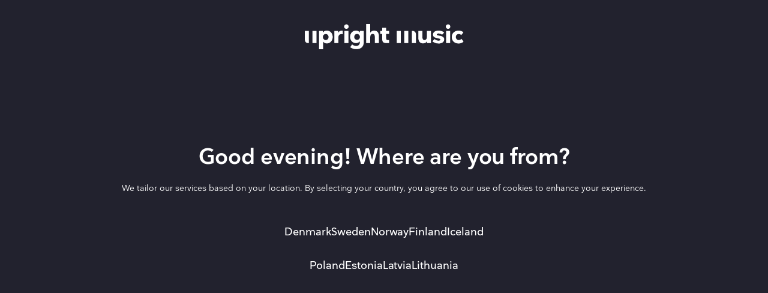

--- FILE ---
content_type: text/html; charset=utf-8
request_url: https://search.upright-music.com/libraries/5a92132a-0657-481b-950f-c6693687f78d
body_size: 2854
content:
<!DOCTYPE html><html><head><meta charSet="utf-8"/><meta name="viewport" content="width=device-width"/><meta name="next-head-count" content="2"/><link rel="preload" href="/_next/static/media/eebd5672f205c2b9-s.p.woff2" as="font" type="font/woff2" crossorigin="anonymous" data-next-font="size-adjust"/><link rel="preload" href="/_next/static/media/dc1a31dd116e0329-s.p.woff2" as="font" type="font/woff2" crossorigin="anonymous" data-next-font="size-adjust"/><link rel="preload" href="/_next/static/media/de291fb770783be4-s.p.woff" as="font" type="font/woff" crossorigin="anonymous" data-next-font="size-adjust"/><link rel="preload" href="/_next/static/media/7d0abb601da8e833-s.p.woff" as="font" type="font/woff" crossorigin="anonymous" data-next-font="size-adjust"/><link rel="preload" href="/_next/static/media/26ac7eaffaa59f6f-s.p.woff" as="font" type="font/woff" crossorigin="anonymous" data-next-font="size-adjust"/><link rel="preload" href="/_next/static/css/2eb906c921ddcec3.css" as="style"/><link rel="stylesheet" href="/_next/static/css/2eb906c921ddcec3.css" data-n-g=""/><link rel="preload" href="/_next/static/css/4df78f2cd73d6b26.css" as="style"/><link rel="stylesheet" href="/_next/static/css/4df78f2cd73d6b26.css" data-n-p=""/><noscript data-n-css=""></noscript><script defer="" nomodule="" src="/_next/static/chunks/polyfills-42372ed130431b0a.js"></script><script src="/_next/static/chunks/webpack-604fba018d821ae1.js" defer=""></script><script src="/_next/static/chunks/framework-8d29da7ff8c60ace.js" defer=""></script><script src="/_next/static/chunks/main-c69ae8995b03ae78.js" defer=""></script><script src="/_next/static/chunks/pages/_app-94bf26b55cc21d8c.js" defer=""></script><script src="/_next/static/chunks/ea88be26-b198bdd667f0b8f0.js" defer=""></script><script src="/_next/static/chunks/8705-902079ebfbcb9a42.js" defer=""></script><script src="/_next/static/chunks/1036-23a6b03011978281.js" defer=""></script><script src="/_next/static/chunks/2175-c55e35bab25ec0fa.js" defer=""></script><script src="/_next/static/chunks/9169-297a6e7ffcb0e8e4.js" defer=""></script><script src="/_next/static/chunks/pages/libraries/%5Bid%5D-a2f8b15f2b0eacb6.js" defer=""></script><script src="/_next/static/Xb-E5i4R5l9XlDmN_eWk8/_buildManifest.js" defer=""></script><script src="/_next/static/Xb-E5i4R5l9XlDmN_eWk8/_ssgManifest.js" defer=""></script></head><body><div id="__next"></div><script id="__NEXT_DATA__" type="application/json">{"props":{"pageProps":{"library":{"id":"5a92132a-0657-481b-950f-c6693687f78d","title":"Blazed Out Music","code":"BOM"},"tracks":[{"id":"0dacaed7-afcb-4b76-8dc5-08b4a1435506","title":"I'm The Man","number":3,"album":{"id":"92747d31-73dd-4cce-bddf-ecdbdc5be80f","title":"Hip-Hop's Greatest","number":"018","library":{"id":"5a92132a-0657-481b-950f-c6693687f78d","title":"Blazed Out Music","code":"BOM"},"tracks":[],"hasArtwork":true,"created":1415094039},"audioFile":{"duration":184,"bitRate":112,"url":"https://d1p90rh98wlu8g.cloudfront.net/1e94304c-1239-4192-b11b-756dadc48743.MP3","quality":0,"type":"MP3"},"formats":["MP3","WAV"],"genres":null,"keywords":null,"version":"Vocal","versioned":true,"versionType":null,"published":"2014-11-04T10:40:48","bpm":97,"key":"A Minor","stakeholders":null,"publishers":null,"hierarchyNodes":null,"waveform":"https://d3i6douiiowum.cloudfront.net/bddfc7f8-c3fe-444a-afe9-e77b82213da4.JSON","parentId":null,"versionsAlternative":5,"versionsCutDown":4,"versionsStem":0},{"id":"cadf2f33-a3fe-418e-afc7-01af3edd1c54","title":"I Get It Done","number":1,"album":{"id":"92747d31-73dd-4cce-bddf-ecdbdc5be80f","title":"Hip-Hop's Greatest","number":"018","library":{"id":"5a92132a-0657-481b-950f-c6693687f78d","title":"Blazed Out Music","code":"BOM"},"tracks":[],"hasArtwork":true,"created":1415094039},"audioFile":{"duration":125,"bitRate":112,"url":"https://d1p90rh98wlu8g.cloudfront.net/5d527bd4-1d6b-40f0-9cbd-f066ef009ed9.MP3","quality":0,"type":"MP3"},"formats":["MP3","WAV"],"genres":null,"keywords":null,"version":"Vocal","versioned":true,"versionType":null,"published":"2014-11-04T10:40:39","bpm":80,"key":"D Minor","stakeholders":null,"publishers":null,"hierarchyNodes":null,"waveform":"https://d3i6douiiowum.cloudfront.net/d716ff87-055d-450e-8db1-3f684db0c8c1.JSON","parentId":null,"versionsAlternative":6,"versionsCutDown":4,"versionsStem":0},{"id":"48f52606-98ba-4143-92ed-e892e456848c","title":"The Show Goes On","number":8,"album":{"id":"92747d31-73dd-4cce-bddf-ecdbdc5be80f","title":"Hip-Hop's Greatest","number":"018","library":{"id":"5a92132a-0657-481b-950f-c6693687f78d","title":"Blazed Out Music","code":"BOM"},"tracks":[],"hasArtwork":true,"created":1415094039},"audioFile":{"duration":180,"bitRate":112,"url":"https://d1p90rh98wlu8g.cloudfront.net/efba9a70-fc71-4614-b9bf-36bb3e6a8d48.MP3","quality":0,"type":"MP3"},"formats":["MP3","WAV"],"genres":null,"keywords":null,"version":"Vocal","versioned":true,"versionType":null,"published":"2014-11-04T10:41:01","bpm":89,"key":"Bb Minor","stakeholders":null,"publishers":null,"hierarchyNodes":null,"waveform":"https://d3i6douiiowum.cloudfront.net/3bbf3be7-236d-4bfc-8208-22d7299a39f4.JSON","parentId":null,"versionsAlternative":6,"versionsCutDown":4,"versionsStem":0},{"id":"5d1a3830-7c52-4385-b7e9-1c429e72476b","title":"Get Turnt Up","number":7,"album":{"id":"47ee68c2-7aeb-46c3-bc1c-2156a96c8cd3","title":"Dance Pop Party","number":"016","library":{"id":"5a92132a-0657-481b-950f-c6693687f78d","title":"Blazed Out Music","code":"BOM"},"tracks":[],"hasArtwork":true,"created":1415089997},"audioFile":{"duration":160,"bitRate":112,"url":"https://d1p90rh98wlu8g.cloudfront.net/e454669e-a415-4c7d-9c06-d77c46c2ca36.MP3","quality":0,"type":"MP3"},"formats":["MP3","WAV"],"genres":null,"keywords":null,"version":"Vocal","versioned":true,"versionType":null,"published":"2014-11-04T09:33:40","bpm":112,"key":"F Minor","stakeholders":null,"publishers":null,"hierarchyNodes":null,"waveform":"https://d3i6douiiowum.cloudfront.net/22e36e4a-1d97-48ea-acdc-ed503187fde7.JSON","parentId":null,"versionsAlternative":6,"versionsCutDown":4,"versionsStem":0},{"id":"036a440e-80b7-4f29-ac6a-fdc234cd9bc1","title":"Spending Habits","number":2,"album":{"id":"47ee68c2-7aeb-46c3-bc1c-2156a96c8cd3","title":"Dance Pop Party","number":"016","library":{"id":"5a92132a-0657-481b-950f-c6693687f78d","title":"Blazed Out Music","code":"BOM"},"tracks":[],"hasArtwork":true,"created":1415089997},"audioFile":{"duration":216,"bitRate":112,"url":"https://d1p90rh98wlu8g.cloudfront.net/e2f58ff8-9699-429c-80f3-000a04083c60.MP3","quality":0,"type":"MP3"},"formats":["MP3","WAV"],"genres":null,"keywords":null,"version":"Vocal","versioned":true,"versionType":null,"published":"2014-11-04T09:33:21","bpm":80,"key":"Bb Minor","stakeholders":null,"publishers":null,"hierarchyNodes":null,"waveform":"https://d3i6douiiowum.cloudfront.net/2be00aa3-ea5a-40c0-9291-0b4b92cc0986.JSON","parentId":null,"versionsAlternative":6,"versionsCutDown":4,"versionsStem":0}],"albums":[{"id":"98d07290-7f09-4f0c-89b3-633069f1a96e","title":"R\u0026B Pop Songs With Soul","number":"019","library":{"id":"5a92132a-0657-481b-950f-c6693687f78d","title":"Blazed Out Music","code":"BOM"},"tracks":[],"hasArtwork":true,"created":1460556327},{"id":"92747d31-73dd-4cce-bddf-ecdbdc5be80f","title":"Hip-Hop's Greatest","number":"018","library":{"id":"5a92132a-0657-481b-950f-c6693687f78d","title":"Blazed Out Music","code":"BOM"},"tracks":[],"hasArtwork":true,"created":1415094039},{"id":"6f9c599b-8b2d-4879-ab7f-9dd12e8bf696","title":"Dance Club Attraction","number":"017","library":{"id":"5a92132a-0657-481b-950f-c6693687f78d","title":"Blazed Out Music","code":"BOM"},"tracks":[],"hasArtwork":true,"created":1415092172},{"id":"47ee68c2-7aeb-46c3-bc1c-2156a96c8cd3","title":"Dance Pop Party","number":"016","library":{"id":"5a92132a-0657-481b-950f-c6693687f78d","title":"Blazed Out Music","code":"BOM"},"tracks":[],"hasArtwork":true,"created":1415089997},{"id":"6d6e900e-f234-4cda-b9d8-180953a4ff9c","title":"Pop Mix Love","number":"015","library":{"id":"5a92132a-0657-481b-950f-c6693687f78d","title":"Blazed Out Music","code":"BOM"},"tracks":[],"hasArtwork":true,"created":1415025073},{"id":"dc0b55e3-3e6d-4370-b5ba-10244f245f22","title":"Hot Pop - Rock \u0026 Downtempo","number":"014","library":{"id":"5a92132a-0657-481b-950f-c6693687f78d","title":"Blazed Out Music","code":"BOM"},"tracks":[],"hasArtwork":true,"created":1414752709},{"id":"20794f16-522f-45cb-b437-5dbea70562c2","title":"Urban \u0026 Electro-Pop","number":"013","library":{"id":"5a92132a-0657-481b-950f-c6693687f78d","title":"Blazed Out Music","code":"BOM"},"tracks":[],"hasArtwork":true,"created":1414751021},{"id":"edca5323-7690-4f67-af0b-e4a9c0fff8de","title":"Gangstars","number":"012","library":{"id":"5a92132a-0657-481b-950f-c6693687f78d","title":"Blazed Out Music","code":"BOM"},"tracks":[],"hasArtwork":true,"created":1414700663},{"id":"8b5a72a7-450b-42b0-9267-f42ec0fe4469","title":"Your Favorite Mc","number":"011","library":{"id":"5a92132a-0657-481b-950f-c6693687f78d","title":"Blazed Out Music","code":"BOM"},"tracks":[],"hasArtwork":true,"created":1414699877},{"id":"000287f3-810a-415e-97cf-e5647c89beaf","title":"East Coast Rap","number":"010","library":{"id":"5a92132a-0657-481b-950f-c6693687f78d","title":"Blazed Out Music","code":"BOM"},"tracks":[],"hasArtwork":true,"created":1414698883},{"id":"8a3bbf89-975a-4c25-a415-15567c910e43","title":"Dirty South Rap","number":"009","library":{"id":"5a92132a-0657-481b-950f-c6693687f78d","title":"Blazed Out Music","code":"BOM"},"tracks":[],"hasArtwork":true,"created":1414680510},{"id":"84648bcd-9b7c-4f15-ac7f-dfa11b84c2f3","title":"West Coast Rap","number":"008","library":{"id":"5a92132a-0657-481b-950f-c6693687f78d","title":"Blazed Out Music","code":"BOM"},"tracks":[],"hasArtwork":true,"created":1414679422},{"id":"463a80da-0d1a-48ef-bc4d-f5e5edc51928","title":"Radio Flava","number":"007","library":{"id":"5a92132a-0657-481b-950f-c6693687f78d","title":"Blazed Out Music","code":"BOM"},"tracks":[],"hasArtwork":true,"created":1414590535},{"id":"d922a1ed-790f-4851-afd5-812d7ba60bb9","title":"Indie Rock","number":"006","library":{"id":"5a92132a-0657-481b-950f-c6693687f78d","title":"Blazed Out Music","code":"BOM"},"tracks":[],"hasArtwork":true,"created":1414677557},{"id":"68d28d50-f661-4090-9739-57d296de3a54","title":"Krunk 'N' Krazy","number":"005","library":{"id":"5a92132a-0657-481b-950f-c6693687f78d","title":"Blazed Out Music","code":"BOM"},"tracks":[],"hasArtwork":true,"created":1414583308},{"id":"7964e09e-f9dd-4d62-8bb1-eb4f75c57916","title":"40 Oz. Of Promo","number":"004","library":{"id":"5a92132a-0657-481b-950f-c6693687f78d","title":"Blazed Out Music","code":"BOM"},"tracks":[],"hasArtwork":true,"created":1414579920},{"id":"c3bcf916-49c5-4a3c-9a46-09949867be84","title":"33 R.P.M.","number":"003","library":{"id":"5a92132a-0657-481b-950f-c6693687f78d","title":"Blazed Out Music","code":"BOM"},"tracks":[],"hasArtwork":true,"created":1414575976},{"id":"c0f6ab02-4fcd-492c-ada6-f26f5b09bc23","title":"Street Legends - DJ Revolution","number":"002","library":{"id":"5a92132a-0657-481b-950f-c6693687f78d","title":"Blazed Out Music","code":"BOM"},"tracks":[],"hasArtwork":true,"created":1414575118},{"id":"67b14509-4629-4680-989a-def196fbef6f","title":"Urban Underscores","number":"001","library":{"id":"5a92132a-0657-481b-950f-c6693687f78d","title":"Blazed Out Music","code":"BOM"},"tracks":[],"hasArtwork":true,"created":1414574408}],"extraData":{"id":179,"image":null,"tracksFolderId":"c323b846-77ed-42ff-aff6-5ea11d772241"},"_sentryTraceData":"2a113994c43cab8c106e9dfc980ad098-972ca6243953fdbb-0","_sentryBaggage":"sentry-environment=production,sentry-public_key=4218a04d9035af2b13df7e2aa4295ba3,sentry-trace_id=2a113994c43cab8c106e9dfc980ad098,sentry-org_id=1131284,sentry-sampled=false,sentry-sample_rand=0.2363888867693198,sentry-sample_rate=0.001"},"__N_SSP":true},"page":"/libraries/[id]","query":{"id":"5a92132a-0657-481b-950f-c6693687f78d"},"buildId":"Xb-E5i4R5l9XlDmN_eWk8","isFallback":false,"isExperimentalCompile":false,"gssp":true,"scriptLoader":[]}</script></body></html>

--- FILE ---
content_type: application/javascript; charset=UTF-8
request_url: https://search.upright-music.com/_next/static/chunks/pages/libraries/%5Bid%5D-a2f8b15f2b0eacb6.js
body_size: 3734
content:
try{!function(){var e="undefined"!=typeof window?window:"undefined"!=typeof global?global:"undefined"!=typeof globalThis?globalThis:"undefined"!=typeof self?self:{},t=(new e.Error).stack;t&&(e._sentryDebugIds=e._sentryDebugIds||{},e._sentryDebugIds[t]="eb2da6e3-67a5-47e8-9cdf-485b0fc2eb3c",e._sentryDebugIdIdentifier="sentry-dbid-eb2da6e3-67a5-47e8-9cdf-485b0fc2eb3c")}()}catch(e){}(self.webpackChunk_N_E=self.webpackChunk_N_E||[]).push([[4177],{39650:function(e,t,n){(window.__NEXT_P=window.__NEXT_P||[]).push(["/libraries/[id]",function(){return n(56286)}])},83402:function(e,t,n){"use strict";n.d(t,{T:function(){return o}});var r=n(85893),i=n(67294),s=n(54253),l=n(41664),a=n.n(l),c=n(58505);function d(e){let{children:t}=e;return(0,r.jsx)("div",{children:t})}function o(e){let{children:t,maxColumns:n=4,className:s}=e,l=i.Children.count(t),a=Math.ceil(l/n),c=[],o=0;for(;o<l;){let e=i.Children.toArray(t).slice(o,o+a);c.push((0,r.jsx)(d,{children:e},o)),o+=a}return(0,r.jsx)("div",{className:"block gap-x-s4 lg:grid lg:grid-cols-".concat(n," ").concat(s),children:c})}o.Column=d,o.Item=function(e){let{children:t,href:n}=e;return(0,r.jsxs)("div",{className:"text-body-2 font-medium text-fg-default",children:[n?(0,r.jsx)(a(),{className:"flex gap-s3 py-s3 hover:underline",href:n,children:(0,r.jsx)(c.Z,{children:t})}):(0,r.jsx)("div",{className:"flex gap-s3 py-s3",children:(0,r.jsx)(c.Z,{children:t})}),(0,r.jsx)(s.i,{color:"bg-border-line-secondary"})]})}},43452:function(e,t,n){"use strict";n.d(t,{Z:function(){return m}});var r=n(85893),i=n(32729),s=n(41192),l=n(55371),a=n(59734),c=n(79007),d=n(12603),o=n(7204),u=n(86281),x=n(54657),h=n(6897),f=n(54184);function m(e){let{children:t,scrollableHeader:n=!0,searchHeader:m=!1}=e,{isModerator:p}=(0,u.g)(),{getEffectiveTheme:j}=(0,h.X)(),{data:v}=(0,a.ZP)("/api/footer-banner",o._),g=null==v?void 0:v.content,b=j();return(0,r.jsx)(r.Fragment,{children:(0,r.jsxs)("div",{className:(0,f.h)("pb-[120px] lg:pb-[80px]","dark"===b?"bg-gray text-platinum":"bg-bg-primary text-fg-default"),children:[(0,r.jsx)(d.h,{scrollable:n,searchHeader:m}),(0,r.jsx)("main",{children:t}),g&&(0,r.jsx)(l.Z.Provider,{value:"dark",children:(0,r.jsx)(s.i,{children:(0,r.jsxs)("div",{className:"group/admin relative",children:[p&&(0,r.jsxs)(x.S,{children:[(0,r.jsx)(x.S.Link,{href:"node/".concat(g.id,"/edit"),label:"Edit Content"}),(0,r.jsx)(x.S.Link,{href:"admin/structure/entityqueue/footer_promotion/footer_promotion",label:"Edit Queue"})]}),(0,r.jsx)(i.a,{title:g.title,text:g.text,className:"mt-[40px] text-center text-header-5",hasContactButton:!0})]})})}),(0,r.jsx)(c.$,{})]})})}},32729:function(e,t,n){"use strict";n.d(t,{a:function(){return x}});var r=n(85893),i=n(54184),s=n(91036),l=n.n(s),a=n(65013),c=n(25045),d=n(84773),o=n(2050),u=n(30313);function x(e){let{title:t,text:n,hasLogo:s=!1,hasContactButton:x=!1,className:h=""}=e;return(0,r.jsx)("div",{className:"w-full bg-bg-surface-secondary text-fg-default",children:(0,r.jsxs)("div",{className:(0,i.h)("mx-auto max-w-[1100px] px-s7 py-[70px] text-body-2",h),children:[(0,r.jsx)("div",{className:"mb-s7 flex justify-center",children:s?(0,r.jsx)(u.Z,{className:"h-[48px] w-auto fill-current"}):(0,r.jsx)("div",{className:"text-header-2 font-semibold",children:t})}),(0,r.jsx)("div",{className:"mx-auto mb-30 mt-12 space-y-s6 font-medium",dangerouslySetInnerHTML:{__html:l()(n)}}),x&&(0,r.jsx)(a.R,{href:"mailto:music@upright-music.com",size:c.q.Four,variant:d.W.Ghost,color:o.r.Neutral,children:"Contact us"})]})})}},79770:function(e,t,n){"use strict";n.d(t,{A:function(){return a}});var r=n(85893),i=n(67294),s=n(11163);function l(){let{isPreview:e}=(0,s.useRouter)(),[t,n]=i.useState(!1);return(i.useEffect(()=>{n(e&&window.top===window.self)},[e]),t)?(0,r.jsx)("div",{className:"sticky left-0 top-0 z-50 w-full bg-black px-2 py-1 text-center text-white",children:(0,r.jsxs)("p",{className:"mb-0",children:["This page is a preview."," ",(0,r.jsx)("a",{href:"/api/exit-preview",className:"text-white underline",children:"Click here"})," ","to exit preview mode."]})}):null}function a(e){let{children:t}=e;return(0,r.jsxs)(r.Fragment,{children:[(0,r.jsx)(l,{}),(0,r.jsx)("div",{children:t})]})}},54657:function(e,t,n){"use strict";n.d(t,{S:function(){return s}});var r=n(85893),i=n(44571);function s(e){let{children:t}=e;return(0,r.jsx)("div",{className:"absolute left-10 top-10 z-20 hidden flex-col text-gray shadow-standard group-hover/admin:flex",children:t})}s.Link=function(e){let{href:t,label:n}=e,{directToAdminSite:s}=(0,i.p)();return(0,r.jsx)("button",{onClick:()=>s(t),className:"bg-platinum px-[20px] py-10 transition-colors duration-200 hover:bg-gray-300",children:n})}},24303:function(e,t,n){"use strict";n.d(t,{O:function(){return f}});var r,i=n(85893),s=n(67294),l=n(41664),a=n.n(l),c=n(54184);function d(e){let{children:t,className:n}=e;return(0,i.jsx)("div",{className:(0,c.h)("text-body-3 font-medium capitalize text-fg-default",n),children:t})}function o(e){let{href:t,children:n}=e;return(0,i.jsx)(a(),{href:t,children:(0,i.jsx)(d,{className:"text-fg-secondary transition-colors duration-200 hover:text-fg-default hover:underline",children:n})})}function u(){return(u=Object.assign?Object.assign.bind():function(e){for(var t=1;t<arguments.length;t++){var n=arguments[t];for(var r in n)({}).hasOwnProperty.call(n,r)&&(e[r]=n[r])}return e}).apply(null,arguments)}var x=function(e){return s.createElement("svg",u({xmlns:"http://www.w3.org/2000/svg",viewBox:"0 0 16 16"},e),r||(r=s.createElement("path",{fillRule:"evenodd",d:"M5.767 11.816a.6.6 0 0 1 .017-.849L8.934 8l-3.15-2.968a.6.6 0 0 1 .832-.864l3.6 3.4a.6.6 0 0 1 0 .864l-3.6 3.4a.6.6 0 0 1-.849-.016Z",clipRule:"evenodd"})))};function h(){return(0,i.jsx)(x,{className:"h-auto w-[16px] fill-fg-disabled"})}function f(e){let{children:t,homeLink:n=!0}=e;return(0,i.jsx)("nav",{className:"py-s5",children:(0,i.jsxs)("div",{className:"flex flex-wrap items-center gap-s1",children:[n&&(0,i.jsxs)(i.Fragment,{children:[(0,i.jsx)(o,{href:"/",children:"Home"}),t&&(0,i.jsx)(h,{})]}),s.Children.map(t,(e,n)=>(0,i.jsxs)(s.Fragment,{children:[e,Array.isArray(t)&&n!==t.length-1&&(0,i.jsx)(h,{})]},n))]})})}f.Link=o,f.Item=d,f.Separator=h},56286:function(e,t,n){"use strict";n.r(t),n.d(t,{__N_SSP:function(){return Z},default:function(){return z}});var r=n(85893),i=n(83402),s=n(43545),l=n(43452),a=n(41192),c=n(55371),d=n(79770),o=n(67294),u=n(24303),x=n(14769),h=n(63114),f=n(7204),m=n(98104),p=n(65013),j=n(25045),v=n(84773),g=n(2050);function b(e){let{playlistId:t,tracks:n}=e,i=(0,m.I)(),[s,l]=(0,o.useState)(n.length>=5),[a,c]=(0,o.useState)(1),[d,u]=(0,o.useState)(n),[b,y]=(0,o.useState)(!1),N=async()=>{c(e=>e+1),y(!0);let e=await (0,f._)("/api/hierarchyNode/tracks?hierarchyNodeIds=".concat(t,"&limit=").concat(5,"&offset=").concat(5*a,"&territoryId=").concat(i));if(e&&e.content){let t=e.content;u(e=>[...e,...t]),t.length<5&&l(!1)}else l(!1);y(!1)};return(0,o.useEffect)(()=>{u(n),l(n.length>=5),c(1)},[n]),(0,r.jsxs)("div",{className:"pb-s7 pt-s4",children:[(0,r.jsx)("div",{className:"pb-s6 text-center text-header-2 font-semibold",children:"Highlighted tracks"}),(0,r.jsx)(x.i,{rows:(0,r.jsx)(h.Z,{tracks:d})}),(0,r.jsx)("div",{className:"pt-s6 text-center",children:s&&(0,r.jsx)(p.R,{onClick:N,size:j.q.Three,variant:v.W.Ghost,color:g.r.Neutral,loading:b,disabled:b,children:"See more"})})]})}var y=n(25675),N=n.n(y),w=n(16266);function k(e){let{image:t,alt:n,children:i,theme:s=null}=e,l=s||(t?"dark":"light");return(0,r.jsx)(c.Z.Provider,{value:l,children:(0,r.jsxs)("div",{className:"relative",children:[t&&(0,r.jsx)(N(),{src:t,alt:n,fill:!0,className:"object-cover",unoptimized:!0}),(0,r.jsx)(a.i,{className:(0,w.d)("relative z-10",t&&"bg-transparent"),children:i})]})})}var _=n(86281),S=n(40603),I=n(58505),C=n(11163),E=n(44571);function T(e){let{href:t,label:n}=e,{directToAdminSite:i}=(0,E.p)();return(0,r.jsx)(p.R,{size:j.q.Two,variant:v.W.Solid,color:g.r.Accent,onClick:()=>i(t),children:n})}var Z=!0;function z(e){let{library:t,tracks:n,albums:l,extraData:o}=e,x=(0,C.useRouter)(),{isAdmin:h,isMusicResearcher:f,isModerator:m}=(0,_.g)();return(0,r.jsxs)(d.A,{children:[(0,r.jsx)(S.y,{title:t.title}),(0,r.jsx)(k,{image:null==o?void 0:o.image,alt:"folders",theme:"dark",children:(0,r.jsxs)("div",{className:"py-[30px]",children:[(0,r.jsx)("div",{className:"flex justify-between",children:(0,r.jsxs)(u.O,{children:[(0,r.jsx)(u.O.Link,{href:"/libraries",children:"All Music"}),(0,r.jsxs)(u.O.Item,{children:["Spot on ",t.title]})]})}),(0,r.jsx)("div",{className:"pb-[40px] text-center",children:(0,r.jsx)(s.X,{level:1,text:"Spot on ".concat(t.title)})}),(h||f||m)&&(0,r.jsxs)("div",{className:"mt-10 flex justify-center gap-[20px] pb-[40px] text-body-1 font-bold",children:[(h||m)&&(0,r.jsx)(T,{href:o?"api-entity-extra-data/".concat(o.id,"/edit"):"api-entity-extra-data/add/library?entity_id=".concat(t.id),label:"Configure"}),(h||f)&&(0,r.jsx)(p.R,{size:j.q.Two,variant:v.W.Solid,color:g.r.Accent,href:"".concat(x.asPath,"/statistics"),children:"Statistics"})]})]})}),(0,r.jsxs)(c.Z.Provider,{value:"dark",children:[n.length>0&&(0,r.jsx)(a.i,{children:(0,r.jsx)(b,{playlistId:o.tracksFolderId,tracks:n})}),l.length>0&&(0,r.jsxs)(a.i,{children:[(0,r.jsx)("div",{className:"pt-[80px] text-center",children:(0,r.jsx)(s.X,{level:2,text:"".concat(t.title," Albums")})}),(0,r.jsx)(i.T,{className:"mt-[100px]",children:l.map(e=>(0,r.jsx)(i.T.Item,{href:"/album/".concat(e.id),children:(0,r.jsxs)(I.Z,{children:[e.title," (",e.library.code," ",e.number,")"]})},e.id))})]})]})]},"library-".concat(t.id))}z.getLayout=function(e){let t=e.props.tracks.length>0;return(0,r.jsx)(l.Z,{scrollableHeader:!t,children:e})}},22868:function(){},14777:function(){},99830:function(){},70209:function(){}},function(e){e.O(0,[296,8705,1036,2175,9169,2888,9774,179],function(){return e(e.s=39650)}),_N_E=e.O()}]);

--- FILE ---
content_type: application/javascript; charset=UTF-8
request_url: https://search.upright-music.com/_next/static/chunks/9169-297a6e7ffcb0e8e4.js
body_size: 11333
content:
try{!function(){var e="undefined"!=typeof window?window:"undefined"!=typeof global?global:"undefined"!=typeof globalThis?globalThis:"undefined"!=typeof self?self:{},t=(new e.Error).stack;t&&(e._sentryDebugIds=e._sentryDebugIds||{},e._sentryDebugIds[t]="3e94b227-9946-4937-82a5-0f9073ee5dbd",e._sentryDebugIdIdentifier="sentry-dbid-3e94b227-9946-4937-82a5-0f9073ee5dbd")}()}catch(e){}"use strict";(self.webpackChunk_N_E=self.webpackChunk_N_E||[]).push([[9169],{54273:function(e,t,s){var n,a=s(67294);function r(){return(r=Object.assign?Object.assign.bind():function(e){for(var t=1;t<arguments.length;t++){var s=arguments[t];for(var n in s)({}).hasOwnProperty.call(s,n)&&(e[n]=s[n])}return e}).apply(null,arguments)}t.Z=function(e){return a.createElement("svg",r({xmlns:"http://www.w3.org/2000/svg",viewBox:"0 0 16 16"},e),n||(n=a.createElement("path",{d:"M8.5 11.5H3a1 1 0 0 0-1 1V14a1 1 0 0 0 1 1h5.5a1 1 0 0 0 1-1v-1.5a1 1 0 0 0-1-1Zm0 2.5H3v-1.5h5.5V14ZM13 6.25H7a1 1 0 0 0-1 1v1.5a1 1 0 0 0 1 1h6a1 1 0 0 0 1-1v-1.5a1 1 0 0 0-1-1Zm0 2.5H7v-1.5h6v1.5ZM11.5 1h-9a1 1 0 0 0-1 1v1.5a1 1 0 0 0 1 1h9a1 1 0 0 0 1-1V2a1 1 0 0 0-1-1Zm0 2.5h-9V2h9v1.5Z"})))}},73819:function(e,t,s){var n,a=s(67294);function r(){return(r=Object.assign?Object.assign.bind():function(e){for(var t=1;t<arguments.length;t++){var s=arguments[t];for(var n in s)({}).hasOwnProperty.call(s,n)&&(e[n]=s[n])}return e}).apply(null,arguments)}t.Z=function(e){return a.createElement("svg",r({xmlns:"http://www.w3.org/2000/svg",viewBox:"0 0 36 13"},e),n||(n=a.createElement("path",{d:"M7.918 0h4.327v12.706H7.918V0ZM0 0h4.327v12.706A4.327 4.327 0 0 1 0 8.379V0ZM31.673 0A4.326 4.326 0 0 1 36 4.327v8.379h-4.327V0Zm-7.919 0h4.327v12.706h-4.327V0Zm-7.918 0h4.327v12.706h-4.327V0Z"})))}},84544:function(e,t,s){s.d(t,{A:function(){return a}});var n=s(85893);function a(){return(0,n.jsx)("span",{className:"block h-[8px] w-[1px] shrink-0 bg-border-interactive-disabled"})}s(67294)},64042:function(e,t,s){s.d(t,{e:function(){return i}});var n=s(85893),a=s(16266),r=s(67294),l=s(55371);function i(e){let{className:t}=e,s=(0,r.useContext)(l.Z);return(0,n.jsx)("div",{role:"status",className:(0,a.d)("animate-pulse",t,"light"===s?"bg-gray-300":"bg-gray-500")})}},14769:function(e,t,s){s.d(t,{i:function(){return i}});var n=s(85893),a=s(67294),r=s(73214),l=s(80913);function i(e){let{header:t=null,rows:s=null,isLoading:i,limit:c=5}=e,[o,d]=(0,a.useState)(null);return(0,n.jsxs)("div",{children:[t,(0,n.jsx)(l.D,{expandedTrackId:o,setExpandedTrackId:d,children:i?(0,n.jsx)(r.N,{limit:c}):s})]})}},65739:function(e,t,s){s.d(t,{r:function(){return a}});var n=s(85893);function a(e){let{children:t}=e;return(0,n.jsx)("div",{children:t})}},63114:function(e,t,s){s.d(t,{Z:function(){return u}});var n=s(85893),a=s(76030),r=s(54995),l=s(67294),i=s(9473),c=s(65739),o=s(63885),d=s(12375);function u(e){let{tracks:t,viewMode:s="default",isCompact:u=!1}=e,x=(0,i.I0)(),h=(0,i.v9)(r.Uv);if((0,l.useEffect)(()=>{x((0,r.g6)(t))},[t,x,h]),0!==t.length&&(0,o.mT)(t))return(0,n.jsx)(d.B,{tracks:t,withGap:!u,children:u?t.map((e,t)=>(0,n.jsx)(a.d,{item:e,type:"compact",index:t},e.id)):t.map((e,t)=>(0,n.jsx)(c.r,{children:(0,n.jsx)(a.d,{item:e,viewMode:s,index:t})},t))})}},63885:function(e,t,s){function n(e){return"audioFile"in e[0]}function a(e){return"library"in e[0]}function r(e){return"showPlaylist"in e[0]}s.d(t,{mT:function(){return n},ou:function(){return a},v0:function(){return r}})},76030:function(e,t,s){s.d(t,{d:function(){return e2}});var n,a,r,l,i=s(85893),c=s(54995),o=s(67294),d=s(9473),u=s(11163),x=s(66712),h=s(20892),f=s(74690),v=s(35542),m=s(83672),p=s(61161),j=s(84923),g=s(58505),b=s(54184),y=s(41664),w=s.n(y),k=s(19200);function N(e){let{track:t,colorAnimation:s=!1}=e,n=(0,d.I0)(),a=(0,d.v9)(c.XL),r=(0,p.s)(),l=(0,v.z)(),o=(0,m._)();return(0,i.jsx)(k.y,{duration:t.audioFile.duration,track:t,withTimeData:!1,withProgress:(null==a?void 0:a.id)===t.id,onClick:()=>{(null==a?void 0:a.id)!==t.id&&(n((0,c.EW)({track:t,index:o,contextData:r?r.state:null})),n((0,c.yS)(l)))},colorAnimation:s})}var T=s(46030),C=s(65013),E=s(25045),S=s(84773),Z=s(2050),I=s(21176),P=s(38710),A=s(72818),z=s(19060),_=s(24293),R=s(80913),M=s(119),D=s(66514);let O=(e,t)=>{let[s,n]=(0,o.useState)(!1),[a,r]=(0,o.useState)(!1),[l,i]=(0,o.useState)(null),[c,d]=(0,o.useState)(!1),[u,x]=(0,o.useState)(null),[h,v]=(0,o.useState)(null),[m,p]=(0,o.useState)(null),{expandedTrackId:j,setExpandedTrackId:g}=(0,R.W)(),{addTrackToFolder:b}=(0,M.m)(),y=(0,f.U)(),{id:w}=e,k=(0,o.useCallback)(()=>{r(!1)},[]),N=(0,o.useCallback)(async t=>{if(a&&"versions"===l&&u===t){k();return}if(!h){let e=await fetch("/api/search/versions?trackId=".concat(w,"&versionTypes=None,Alternative,CutDown,Stem&sort=Number:asc")),t=await e.json();if(200!==t.code||!Array.isArray(t.content))return;v(t.content)}r(!0),n(!0),i("versions"),x(t),g(w),(0,D.h)({track:e,section:y})},[k,l,w,a,y,g,e,h,u]),T=(0,o.useCallback)(async()=>{if(a&&"details"===l){k();return}if(!m){let e=await fetch("/api/search/track?trackIds=".concat(w,"&versionTypes=None,Alternative,CutDown,Stem&singleResult=true")),t=await e.json();if(200!==t.code)return;p(t.content)}r(!0),n(!0),i("details"),g(w)},[a,l,m,g,w,k]);return(0,o.useEffect)(()=>{j!==w&&k()},[w,j,k]),(0,o.useEffect)(()=>{if(t&&!s)switch(t){case"details":T();break;case"versions":N("versions");break;case"stems":N("stems")}},[s,T,N,t]),{isExpanded:a,expandedType:l,versions:h,versionsDefaultTab:u,trackDetails:m,onVersionsClick:N,onDetailsClick:T,addTrackToFolder:b,isDisabled:c,onExplicitNegativeClick:()=>{d(!0)}}};var V=s(63114),L=s(99235),q=s(58016),U=s(11947),W=s(94775),B=s(64956),F=s(27286),G=s(64467);function H(e){let{track:t}=e,{download:s,isPreparing:n,isReady:a}=(0,B.O)("Versions",t.id),r=(0,i.jsxs)(C.R,{size:E.q.Two,variant:S.W.Soft,color:Z.r.Neutral,disabled:n,children:[n?(0,i.jsx)(F.Z,{className:"h-auto w-[16px] stroke-current"}):(0,i.jsx)(G.Z,{className:"h-auto w-[16px] fill-current"}),(0,i.jsx)("span",{children:"Download all"})]});return a&&s?(0,i.jsx)(W.l,{download:s,className:"flex",children:r}):(0,i.jsx)(U.U,{id:t.id,type:"Versions",popupText:"Download all versions",title:t.title,htmlTitle:"Download versions",disabled:n,className:"flex",children:r})}function Y(e){let{track:t,versions:s,openTab:n,onTabClick:a}=e,r=(0,f.U)(),l=s.filter(e=>"S"!==e.versionType),c=s.filter(e=>"S"===e.versionType),o=c.length>0,d=l.length>0;return(0,i.jsxs)("div",{children:[(0,i.jsx)("div",{className:"flex text-fg-default",children:(0,i.jsxs)("div",{className:"inline-flex flex-wrap border-b border-border-interactive-disabled",children:[d&&(0,i.jsx)(L.S,{size:q.I.Two,selected:"versions"===n,onClick:()=>a("versions"),children:"Alternate versions"}),o&&(0,i.jsx)(L.S,{size:q.I.Two,selected:"stems"===n,onClick:()=>{h.U.stemsTabClickEvent(r),a("stems")},children:"Stems"})]})}),(0,i.jsxs)("div",{children:["versions"===n&&(0,i.jsx)(V.Z,{tracks:l,viewMode:"versions"}),"stems"===n&&(0,i.jsx)(V.Z,{tracks:c,viewMode:"stems"})]}),(0,i.jsx)("div",{className:"mt-s6 flex justify-end",children:(0,i.jsx)(H,{track:t})})]})}var X=s(49369),Q=s(54273),$=s(29597);function J(e){let{type:t,count:s,onDone:n,isActive:a}=e,[r,l]=(0,o.useState)(!1);if(0===s)return null;let c="h-[16px] w-auto fill-current",d="stems"===t?(0,i.jsx)(Q.Z,{className:c}):(0,i.jsx)(X.Z,{className:c}),u=async()=>{l(!0),await n(t),l(!1)};return(0,i.jsx)($.a,{content:"versions"===t?"Alternative versions":"Stems",children:(0,i.jsx)("div",{children:(0,i.jsxs)(C.R,{onClick:u,size:E.q.Two,variant:S.W.Ghost,color:Z.r.Neutral,disabled:r,loading:r,active:a,className:"min-w-[62px] justify-start",children:[d,(0,i.jsx)("span",{children:s})]})})})}var K=s(94042),ee=s(85736),et=s(92427);function es(e){let{text:t}=e,s=(0,u.useRouter)(),n=(0,f.U)(),[a,r]=(0,o.useState)(!1);return(0,o.useEffect)(()=>{var e;let n=("string"==typeof s.query.phrase?null===(e=s.query.phrase)||void 0===e?void 0:e.split(ee.r):[]).map(e=>e.toLowerCase()),a=t.toLowerCase();r(n.includes(a))},[s.query.phrase,t]),(0,i.jsx)("button",{onClick:()=>{a||(h.U.keywordClickEvent(n),"/search"===s.pathname||"/folders/[id]"===s.pathname?(0,K.pc)(s,t):s.push("/search?phrase=".concat(t)))},className:a?"pointer-events-none":"",children:(0,i.jsx)(et.V,{type:"Primary",size:"Small",isActive:a,children:t})})}var en=s(30381),ea=s.n(en),er=s(65796),el=s(47993);function ei(e){let{track:t}=e;return(0,i.jsx)(el.E,{track:t,className:"flex items-center gap-[5px] text-purple",children:(0,i.jsxs)(C.R,{size:E.q.Two,variant:S.W.Soft,color:Z.r.Neutral,children:[(0,i.jsx)(er.Z,{className:"h-auto w-[16px] fill-current"}),(0,i.jsx)("span",{children:"Copy track info"})]})})}var ec=s(83460),eo=s(86782);function ed(e){let{value:t}=e,[s,n]=(0,o.useState)("Copy");return(0,i.jsx)($.a,{content:s,children:(0,i.jsx)("button",{onClick:e=>{let s=e.currentTarget;setTimeout(()=>{s.blur(),s.focus()},0),navigator.clipboard.writeText(t).then(()=>{n("Copied!"),setTimeout(()=>n("Copy"),2e3)}).catch(e=>console.error("Error copying text: ",e))},children:(0,i.jsx)(eo.h,{size:E.q.One,variant:S.W.Ghost,color:Z.r.Neutral,className:"h-[24px] w-[24px] p-0",children:(0,i.jsx)(er.Z,{className:"h-auto w-[16px] fill-current"})})})})}function eu(e){var t;let{track:s}=e,{album:n,keywords:a,genres:r,published:l,stakeholders:c,hierarchyNodes:o}=s,{onComposerClick:d}=(0,ec._)(),u=(0,f.U)(),x=a&&r?a.concat(r).sort():a,v=l?ea()(l).format("MMM, YYYY"):null,m=(null==n?void 0:null===(t=n.library)||void 0===t?void 0:t.title)||null,p=c?"".concat(c.map(e=>"".concat(e.name," (IPI: ").concat(e.ipi,")")).join(", ")):null;return(0,i.jsxs)("div",{children:[(0,i.jsxs)("div",{className:"nowrap flex flex-col gap-s5 text-body-3 text-fg-default sm-desktop:flex-row",children:[(0,i.jsxs)("div",{className:"flex flex-col gap-s2 lg:w-[33%]",children:[(0,i.jsxs)("div",{className:"group flex gap-s1",children:[(0,i.jsx)("span",{className:"font-semibold",children:"Published:"}),(0,i.jsxs)("span",{className:"relative font-medium",children:[v||(0,i.jsx)(i.Fragment,{children:"\xa0"}),(0,i.jsx)(ex,{copyValue:v})]})]}),(0,i.jsxs)("div",{className:"group flex gap-s1",children:[(0,i.jsx)("span",{className:"relative font-semibold",children:"Label:"}),n.library&&(0,i.jsxs)("span",{className:"relative",children:[(0,i.jsx)(w(),{className:"font-medium transition-colors duration-200 hover:text-fg-accent hover:underline",href:"/libraries/".concat(n.library.id),onClick:()=>h.U.labelClickEvent(u),children:m}),(0,i.jsx)(ex,{copyValue:m})]})]}),c&&(0,i.jsxs)("div",{className:"group flex flex-col gap-s2",children:[(0,i.jsx)("div",{className:"font-semibold",children:(0,i.jsxs)("span",{className:"relative",children:["Composers:",(0,i.jsx)(ex,{copyValue:p})]})}),(0,i.jsx)("div",{className:"flex flex-wrap gap-s1",children:c.map((e,t)=>(0,i.jsx)("button",{onClick:()=>d(e),children:(0,i.jsx)(et.V,{size:"Default",type:"Primary",children:e.name})},t))})]})]}),(0,i.jsxs)("div",{className:"flex flex-col gap-s2 lg:w-[34%]",children:[(0,i.jsx)("span",{className:"font-semibold",children:"Appears on playlists:"}),o?(0,i.jsx)("div",{className:"flex flex-wrap gap-s3 font-medium",children:o.map((e,t)=>(0,i.jsxs)("div",{className:"flex items-center gap-s3",children:[(0,i.jsx)(w(),{href:"/folders/".concat(e.id),className:(0,b.h)("transition-colors duration-200 hover:text-fg-accent hover:underline"),children:e.title}),t<o.length-1&&(0,i.jsx)("div",{className:"h-[8px] w-[1px] bg-border-interactive-disabled"})]},t))}):(0,i.jsx)("span",{className:"font-medium",children:"The track appears on no playlist"})]}),(0,i.jsxs)("div",{className:"flex flex-col gap-s2 lg:w-[33%]",children:[(0,i.jsx)("span",{className:"font-semibold",children:"Tags:"}),x?(0,i.jsx)("div",{className:"flex flex-wrap gap-s1",children:x.map((e,t)=>(0,i.jsx)(es,{text:e},t))}):(0,i.jsx)("span",{className:"font-medium",children:"No tags available"})]})]}),(0,i.jsx)("div",{className:"mt-s6 flex justify-end",children:(0,i.jsx)(ei,{track:s})})]})}function ex(e){let{copyValue:t}=e;return(0,i.jsx)("span",{className:"absolute -right-s2 top-1/2 hidden -translate-y-1/2 translate-x-full group-hover:flex",children:(0,i.jsx)(ed,{value:t})})}var eh=s(4307);function ef(e){let{onDone:t,isActive:s}=e,[n,a]=(0,o.useState)(!1),r=async()=>{a(!0),await t(),a(!1)};return(0,i.jsx)($.a,{content:"Track info",children:(0,i.jsx)("button",{onClick:r,children:(0,i.jsx)(eo.h,{size:E.q.Two,variant:S.W.Ghost,color:Z.r.Neutral,loading:n,disabled:n,active:s,children:(0,i.jsx)(eh.Z,{className:"h-auto w-[20px] fill-current"})})})})}var ev=s(2722),em=s(98336);function ep(){return(ep=Object.assign?Object.assign.bind():function(e){for(var t=1;t<arguments.length;t++){var s=arguments[t];for(var n in s)({}).hasOwnProperty.call(s,n)&&(e[n]=s[n])}return e}).apply(null,arguments)}var ej=function(e){return o.createElement("svg",ep({xmlns:"http://www.w3.org/2000/svg",viewBox:"0 0 32 32"},e),n||(n=o.createElement("path",{d:"M6.293 12.707a1 1 0 1 1 1.415-1.415l7.293 7.294V2a1 1 0 1 1 2 0v16.586l7.292-7.293a1 1 0 0 1 1.415 1.415l-9 9a1.001 1.001 0 0 1-1.415 0l-9-9ZM27 24.5H5a1 1 0 0 0 0 2h22a1 1 0 0 0 0-2ZM5 29h22a1 1 0 0 1 0 2H5a1 1 0 0 1 0-2Z"})))},eg=s(4027);function eb(){return(eb=Object.assign?Object.assign.bind():function(e){for(var t=1;t<arguments.length;t++){var s=arguments[t];for(var n in s)({}).hasOwnProperty.call(s,n)&&(e[n]=s[n])}return e}).apply(null,arguments)}var ey=function(e){return o.createElement("svg",eb({xmlns:"http://www.w3.org/2000/svg",viewBox:"0 0 16 16"},e),a||(a=o.createElement("path",{d:"M8 1.5A6.5 6.5 0 1 0 14.5 8 6.507 6.507 0 0 0 8 1.5Zm0 12A5.5 5.5 0 1 1 13.5 8 5.506 5.506 0 0 1 8 13.5ZM11 8a.5.5 0 0 1-.5.5h-2v2a.5.5 0 0 1-1 0v-2h-2a.5.5 0 0 1 0-1h2v-2a.5.5 0 1 1 1 0v2h2a.5.5 0 0 1 .5.5Z"})))};function ew(e){let{addTrackToFolder:t,track:s}=e;return(0,i.jsxs)(C.R,{onClick:()=>t(s),size:E.q.Two,variant:S.W.Outline,color:Z.r.Neutral,children:[(0,i.jsx)(ey,{className:"h-[16px] w-auto fill-current"}),(0,i.jsx)("span",{children:"Add"})]})}var ek=s(7121),eN=s(2843),eT=s(73935),eC=s(65267),eE=s(84544),eS=s(87540);function eZ(e){let{track:t,trackClick:s}=e,n=(0,d.v9)(c.XL),a=(0,d.v9)(c.Hv),r=(null==n?void 0:n.id)===(null==t?void 0:t.id),{title:l,number:o,album:u,version:x}=t,{id:h,title:f,number:v,library:m}=u,{code:p}=m;return(0,i.jsxs)("div",{className:"group/track-row relative flex gap-[20px]",children:[(0,i.jsx)("button",{onClick:s,className:"absolute inset-0 z-0"}),(0,i.jsx)("div",{className:"pointer-events-none shrink-0",children:(0,i.jsx)(j.x,{viewMode:"default",isPlaying:a&&r,size:"large",trackNumber:o,trackImageUrl:(0,eS.c)(h,"more_like_this_thumbnail")})}),(0,i.jsxs)("div",{className:"flex-1 text-fg-default",children:[(0,i.jsxs)("div",{className:"flex items-start justify-between",children:[(0,i.jsxs)("div",{className:"flex flex-col gap-s1 text-body-2",children:[(0,i.jsxs)("span",{children:[l," ",(0,eg.T)(t)&&(0,i.jsxs)("span",{children:["(",x,")"]})]}),(0,i.jsxs)(w(),{href:"/album/".concat(h),className:"relative z-10 flex items-center gap-s1 text-body-3 text-fg-secondary hover:underline",children:[(0,i.jsxs)("span",{children:[p," ",v]}),(0,i.jsx)(eE.A,{}),(0,i.jsx)("span",{children:f})]})]}),(0,i.jsxs)("div",{className:"flex gap-s1",children:[(0,i.jsx)("div",{className:"flex",children:(0,i.jsx)(I.s,{type:"Track",entity:t,childrenType:"icon",htmlTitleAdd:"Add to favourites",htmlTitleRemove:"Remove from favourites"})}),(0,i.jsx)("div",{className:"flex",children:(0,i.jsx)(P.y,{track:t,children:(0,i.jsx)(A.I,{})})}),(0,i.jsx)("div",{className:"flex",children:(0,i.jsx)(z._,{track:t,popupPosition:"top"})}),(0,i.jsx)(_.y,{track:t})]})]}),(0,i.jsx)("div",{className:"mt-[20px] h-[114px] w-full bg-bg-surface-primary max-l-tablet:hidden desktop:w-[1176px]",children:(0,i.jsx)(N,{track:t})})]})]})}var eI=s(98104),eP=s(20711);let eA=(0,o.createContext)({state:null,setIndex:()=>null,addEntry:()=>null,updateEntry:()=>null}),ez=(e,t)=>{switch(t.type){case"SET_INDEX":return{...e,index:t.value};case"ADD_ENTRY":{let{entries:s,index:n}=e;if(n===s.length-1)return{...e,entries:[...s,t.value],index:n+1};let a=[...s.slice(0,n+1),t.value];return{...e,entries:a,index:a.length-1}}case"UPDATE_ENTRY":return{...e,entries:e.entries.map(e=>e.referenceTrack.id===t.value.referenceTrack.id?t.value:e)};default:return e}};function e_(e){let{initialValues:t,children:s}=e,[n,a]=(0,o.useReducer)(ez,t);return(0,i.jsx)(eA.Provider,{value:{state:n,setIndex:e=>{a({type:"SET_INDEX",value:e})},addEntry:e=>{a({type:"ADD_ENTRY",value:e})},updateEntry:e=>{a({type:"UPDATE_ENTRY",value:e})}},children:s})}let eR=()=>{let e=(0,o.useContext)(eA);return e.state?e:null};async function eM(e){let{page:t=0,mlt:s=!0,limit:n,maxSuggestionsPerCategory:a,sort:r,id:l,type:i,territory:c}=e,o=async()=>{let e=await fetch("/api/search/results?mlt=".concat(s,"&pageSize=").concat(n,"&page=").concat(t,"&maxSuggestionsPerCategory=").concat(a,"&sort=").concat(r,"&phrase=").concat(l,"&type=").concat(i,"&territoryId=").concat(c));return(await e.json()).content.results},d=async()=>{let e=await fetch("/api/search/more-like-this?trackId=".concat(l,"&pageSize=").concat(n,"&page=").concat(t,"&search_v=v2"));return(await e.json()).content},u=await d(),x="mltV2";return 0===u.length&&(u=await o(),x="legacyMLT"),{tracks:u,version:x}}var eD=s(30640);let eO=e=>{let t=(0,eI.I)(),s=(0,o.useRef)(null),{handleClose:n,animationClasses:a,containerRef:r}=(0,eP.B)(e),[l,i]=(0,o.useState)(!1),c=(0,d.v9)(eD.Fp),{state:u,updateEntry:x,setIndex:h}=eR(),{index:f,entries:v}=u;(0,o.useEffect)(()=>(document.body.style.overflow="hidden",()=>{document.body.style.overflow=""}),[]),(0,o.useEffect)(()=>{v.forEach((e,t)=>{let s=e.trackList.filter(e=>!c.includes(e.id));s.length!==e.trackList.length&&(x({...e,trackList:s}),t===f&&0===s.length&&f>0&&h(f-1))})},[c,v,f,h,x]);let m=(0,o.useCallback)(async()=>{if(l)return;i(!0);let e=(await eM({page:v[f].page+1,mlt:!0,limit:10,maxSuggestionsPerCategory:0,sort:"track_number",id:v[f].referenceTrack.id,type:"tracks",territory:t})).tracks;i(!1),e.length>0&&x({...v[f],trackList:[...v[f].trackList,...e],page:v[f].page+1})},[v,f,l,t,x]);return(0,o.useEffect)(()=>{if(!s.current)return;let e=new IntersectionObserver(e=>{e[0].isIntersecting&&m()},{root:null,rootMargin:"100px"});return e.observe(s.current),()=>e.disconnect()},[m,s]),{loaderRef:s,containerRef:r,handleClose:n,animationClasses:a,entries:v,index:f,setIndex:h}};function eV(){return(eV=Object.assign?Object.assign.bind():function(e){for(var t=1;t<arguments.length;t++){var s=arguments[t];for(var n in s)({}).hasOwnProperty.call(s,n)&&(e[n]=s[n])}return e}).apply(null,arguments)}var eL=function(e){return o.createElement("svg",eV({xmlns:"http://www.w3.org/2000/svg",viewBox:"0 0 20 20"},e),r||(r=o.createElement("path",{d:"M18.125 14.375a.624.624 0 1 1-1.25 0 6.876 6.876 0 0 0-11.736-4.86L3.391 11.25h3.484a.625.625 0 0 1 0 1.25h-5a.625.625 0 0 1-.625-.625v-5a.625.625 0 0 1 1.25 0v3.498l1.756-1.745a8.125 8.125 0 0 1 13.869 5.747Z"})))};function eq(){return(eq=Object.assign?Object.assign.bind():function(e){for(var t=1;t<arguments.length;t++){var s=arguments[t];for(var n in s)({}).hasOwnProperty.call(s,n)&&(e[n]=s[n])}return e}).apply(null,arguments)}var eU=function(e){return o.createElement("svg",eq({xmlns:"http://www.w3.org/2000/svg",viewBox:"0 0 20 20"},e),l||(l=o.createElement("path",{d:"M18.75 6.875v5a.624.624 0 0 1-.625.625h-5a.624.624 0 1 1 0-1.25h3.484l-1.747-1.735a6.875 6.875 0 0 0-11.737 4.86.625.625 0 1 1-1.25 0 8.125 8.125 0 0 1 13.87-5.745l1.755 1.743V6.875a.625.625 0 1 1 1.25 0Z"})))},eW=s(14020),eB=s(6897);function eF(e){let{trackClick:t,onModalClose:s,mltVersion:n="mltV2"}=e,{animationClasses:a,handleClose:r,containerRef:l,loaderRef:c,entries:o,index:d,setIndex:u}=eO(s),{getEffectiveTheme:x}=(0,eB.X)(),h=x("light");return(0,eT.createPortal)((0,i.jsxs)("div",{className:(0,b.h)("pointer-events-auto fixed left-0 top-0 z-50 flex h-full w-full justify-center overflow-y-scroll bg-black-transparent",a,"items-start md:items-center"),children:[(0,i.jsx)("div",{className:"absolute left-0 top-0 z-30 h-full w-full","aria-hidden":"true"}),(0,i.jsx)("div",{className:"relative z-50 flex w-full justify-center",children:(0,i.jsx)(eC.yW,{handleClose:r,children:(0,i.jsx)("div",{"data-modal-root":!0,ref:l,className:(0,b.h)("pointer-events-auto relative rounded-[4px] border border-gray-transparent-09 bg-bg-surface-elevated font-nationale text-fg-default shadow-popup","h-[90vh] w-full p-s6 desktop:w-[1440px]",a,h,"max-md:w-full"),children:(0,i.jsxs)("div",{className:"flex max-h-full flex-col overflow-hidden",children:[(0,i.jsxs)("div",{className:"mb-s6 flex justify-between",children:[(0,i.jsx)("div",{className:"text-header-4 font-semibold",children:"More like this"}),(0,i.jsxs)("div",{className:"flex gap-s1",children:[(0,i.jsx)(eo.h,{onClick:()=>u(d-1),disabled:0===d,size:E.q.Two,variant:S.W.Ghost,color:Z.r.Neutral,children:(0,i.jsx)(eL,{className:"h-auto w-[20px] fill-current"})}),(0,i.jsx)(eo.h,{onClick:()=>u(d+1),disabled:d===o.length-1,size:E.q.Two,variant:S.W.Ghost,color:Z.r.Neutral,children:(0,i.jsx)(eU,{className:"h-auto w-[20px] fill-current"})}),(0,i.jsx)(eo.h,{onClick:r,size:E.q.Two,variant:S.W.Ghost,color:Z.r.Neutral,children:(0,i.jsx)(eW.Z,{className:"h-auto w-[20px] fill-current"})})]})]}),(0,i.jsx)("div",{children:(0,i.jsx)(eZ,{track:o[d].referenceTrack,trackClick:t})}),(0,i.jsx)("div",{className:"my-s5 text-header-5 font-semibold",children:"Similar to your selection"}),(0,i.jsxs)("div",{className:"flex-1 overflow-y-scroll",children:[(0,i.jsx)(p.g,{initialValues:{contextType:"MLT",seedTrack:o[d].referenceTrack,seedTrackIndex:d,contextModelVersion:n,contextPageNumber:1},children:(0,i.jsx)(V.Z,{tracks:o[d].trackList,viewMode:"mlt"})}),(0,i.jsx)("div",{ref:c,className:"mt-s2 flex justify-center",children:(0,i.jsx)(F.Z,{className:"h-auto w-[24px] stroke-fg-secondary"})})]},d)]})})})})]}),document.querySelector("body"))}var eG=s(12581),eH=s(90032),eY=s(83899);function eX(e){let{referenceTrack:t,trackClick:s}=e,[n,a]=(0,o.useState)(!1),[r,l]=(0,o.useState)(!1),[c,d]=(0,o.useState)([]),[u,x]=(0,o.useState)("mltV2"),h=(0,eI.I)(),v=eR(),j=(0,p.s)(),g=(0,m._)(),y=(0,f.U)(),w=async()=>{a(!0),(0,eY.$)({track:t,trackIndex:g,contextData:j?j.state:null,section:y});let e=await eM({page:1,mlt:!0,limit:10,maxSuggestionsPerCategory:0,sort:"track_number",id:t.id,type:"tracks",territory:h}),s=e.tracks;if(x(e.version),a(!1),0===s.length){(0,eG.g1)({toastType:eH.p.MoreLikeThis,message:"Sorry, we found no similar music for this track."});return}d(s),v?v.addEntry({referenceTrack:t,trackList:s,page:1}):l(!0)};return(0,i.jsxs)("div",{className:(0,b.h)("transition-opacity duration-200 group-hover/track-row:opacity-100 sm-desktop:opacity-0","group-hover/track-row:pointer-events-auto sm-desktop:pointer-events-none",n&&"!opacity-100"),children:[(0,i.jsxs)(C.R,{onClick:w,size:E.q.Two,variant:S.W.Solid,color:Z.r.Neutral,loading:n,disabled:n,children:[(0,i.jsx)(eN.Z,{className:"h-[16px] w-auto fill-current"}),(0,i.jsx)("span",{children:"More like this"})]}),r&&c.length>0&&(0,i.jsx)(e_,{initialValues:{index:0,entries:[{referenceTrack:t,trackList:c,page:1}]},children:(0,i.jsx)(eF,{trackClick:s,onModalClose:()=>l(!1),mltVersion:u})})]})}var eQ=s(56863),e$=s(34239);function eJ(e){let{track:t}=e;return(0,i.jsx)(e$.n,{track:t,className:"block w-full",children:(0,i.jsx)(eo.h,{size:E.q.Two,variant:S.W.Ghost,color:Z.r.Neutral,children:(0,i.jsx)(eQ.Z,{className:"h-auto w-[20px] fill-current"})})})}function eK(e){let{trackClick:t,track:s,viewMode:n,isPlaying:a=!1,wasPlayed:r=!1,startExpanded:l=null,extraData:c=null,extraButton:o=null}=e,{isExpanded:d,expandedType:u,versions:x,versionsDefaultTab:h,trackDetails:f,onVersionsClick:v,onDetailsClick:m,addTrackToFolder:p,isDisabled:y}=O(s,l),{title:k,number:R,album:M,audioFile:D,bpm:V,key:L,version:q,versionsCutDown:U,versionsAlternative:W,versionsStem:B}=s,{id:F,title:H,number:X,library:Q}=M,{code:K}=Q,{duration:ee}=D,et=ev.p0.includes(n),es=ev.Qq.includes(n)?"primary":"secondary",en=ev.fX.includes(n),ea=ev.xv.includes(n),er=ev.VW.includes(n),el="downloads"===n&&(null==c?void 0:c.timeAgo),ei="usage"===n&&(null==c?void 0:c.usageLabel),ec="usage"===n||"statistics"===n,eo="recommendations"===n,ed=(0,b.h)("p-s3 duration-300 transition-colors rounded-[4px]","bg-bg-surface-".concat(es," hover:bg-bg-surface-").concat(es,"-hover"),r&&"!bg-bg-surface-".concat(es,"-played"),a&&"!bg-bg-surface-".concat(es,"-active"),d&&"!bg-bg-surface-".concat(es,"-selected"),y&&"opacity-50 pointer-events-none");return(0,i.jsxs)("div",{className:ed,children:[(0,i.jsxs)("div",{className:"nowrap group/track-row relative flex items-center text-body-2 font-medium text-fg-default",children:[(0,i.jsx)("button",{onClick:t,className:"absolute inset-0 z-0"}),(0,i.jsx)("div",{className:"pointer-events-none relative mr-[20px] shrink-0",children:(0,i.jsx)(j.x,{viewMode:n,isPlaying:a,trackNumber:R,trackImageUrl:(0,eS.c)(F,"track_row_thumbnail")})}),(0,i.jsxs)("div",{className:(0,b.h)("mr-s3 flex w-[124px] flex-col justify-center max-l-tablet:flex-1 l-tablet:shrink-0",et?"desktop:w-[160px]":"desktop:w-[300px]"),children:[(0,i.jsxs)(g.Z,{className:"text-body-3 sm-desktop:text-body-2",children:[k," ",(0,eg.T)(s)&&(0,i.jsxs)("span",{children:["(",q,")"]})]}),"album"!==n&&(0,i.jsx)(g.Z,{className:"relative z-10 text-body-4 text-fg-secondary hover:underline sm-desktop:text-body-3",children:(0,i.jsxs)(w(),{href:"/album/".concat(F),className:"flex items-center gap-s1",children:[(0,i.jsxs)("span",{children:[K," ",X]}),(0,i.jsx)(eE.A,{}),(0,i.jsx)("span",{children:H})]})})]}),(0,i.jsx)("div",{className:"h-[40px] w-[480px] max-l-tablet:hidden",children:(0,i.jsx)(N,{track:s,colorAnimation:!0})}),(0,i.jsx)("div",{className:"relative z-10 mx-[20px] shrink-0 max-l-tablet:hidden",children:(0,i.jsx)($.a,{content:"Duration",children:(0,i.jsx)("span",{children:(0,T.mr)(ee)})})}),(0,i.jsxs)("div",{className:"relative z-10 mr-[20px] hidden min-w-[60px] shrink-0 text-body-3 font-medium l-tablet:flex",children:[ea&&(0,i.jsx)($.a,{content:"Tempo & key",children:(0,i.jsxs)("div",{className:"flex-col justify-center",children:[V>0&&(0,i.jsxs)("div",{children:[V," BPM"]}),L&&(0,i.jsx)("div",{children:L})]})}),el&&(0,i.jsx)(i.Fragment,{children:c.timeAgo}),ei&&(0,i.jsx)(i.Fragment,{children:c.usageLabel})]}),en&&(0,i.jsxs)("div",{className:"hidden items-center gap-s1 m-desktop:flex",children:[(0,i.jsx)(J,{type:"versions",count:U+W,onDone:v,isActive:"versions"===h&&"versions"===u&&d}),(0,i.jsx)(J,{type:"stems",count:B,onDone:v,isActive:"stems"===h&&"versions"===u&&d})]}),ec&&(0,i.jsxs)("div",{className:"ml-auto mr-s4 flex items-center gap-s1",children:[(0,i.jsxs)(C.R,{size:E.q.Two,variant:S.W.Ghost,color:Z.r.Neutral,href:(null==c?void 0:c.usageUrl)||null,children:[(0,i.jsx)(em.Z,{className:"h-[16px] w-auto fill-current"}),null==c?void 0:c.usagePlaybacks]}),(0,i.jsxs)(C.R,{size:E.q.Two,variant:S.W.Ghost,color:Z.r.Neutral,href:(null==c?void 0:c.usageUrl)||null,children:[(0,i.jsx)(ej,{className:"h-[16px] w-auto fill-current"}),null==c?void 0:c.usageDownloads]}),(0,i.jsxs)(C.R,{size:E.q.Two,variant:S.W.Ghost,color:Z.r.Neutral,href:(null==c?void 0:c.usageUrl)||null,children:[(0,i.jsx)(G.Z,{className:"h-[16px] w-auto fill-current"}),null==c?void 0:c.usageSingleDownloads]})]}),(0,i.jsx)("div",{className:(0,b.h)("hidden s-tablet:block",!ec&&"ml-auto"),children:(0,i.jsx)(eX,{referenceTrack:s,trackClick:t})}),(0,i.jsxs)("div",{className:"relative ml-[20px] flex items-center gap-s1",children:[en&&(0,i.jsx)("div",{className:"hidden desktop:flex",children:(0,i.jsx)(ef,{onDone:m,isActive:"details"===u&&d})}),er&&(0,i.jsxs)(i.Fragment,{children:[(0,i.jsx)("div",{className:"flex",children:(0,i.jsx)(I.s,{type:"Track",entity:s,childrenType:"icon",htmlTitleAdd:"Add to favourites",htmlTitleRemove:"Remove from favourites"})}),(0,i.jsx)("div",{className:"flex max-l-tablet:hidden",children:(0,i.jsx)(P.y,{track:s,children:(0,i.jsx)(A.I,{})})}),(0,i.jsx)("div",{className:"flex max-l-tablet:hidden",children:(0,i.jsx)(z._,{track:s,popupPosition:"mlt"===n?"top":"bottom"})})]}),eo&&(0,i.jsxs)("div",{className:"flex items-center gap-s2",children:[(0,i.jsx)(ew,{addTrackToFolder:p,track:s}),(0,i.jsx)(eJ,{track:s})]}),(0,i.jsx)("div",{className:"flex",children:(0,i.jsx)(_.y,{track:s,trackRemoveClick:o,trackDetailsClick:"versions"!==n&&"stems"!==n?m:null,trackVersionsClick:"versions"!==n&&"stems"!==n?v:null,viewMode:n})})]})]}),(0,i.jsx)(ek.C,{isExpanded:d,children:(0,i.jsxs)(i.Fragment,{children:["versions"===u&&x&&(0,i.jsx)("div",{className:"pt-s4",children:(0,i.jsx)(Y,{track:s,versions:x,openTab:h,onTabClick:v})}),"details"===u&&f&&(0,i.jsx)("div",{className:"pl-s4 pt-s6",children:(0,i.jsx)(eu,{track:f})})]})})]})}var e0=s(9416);function e1(e){let{track:t,onClick:s,wasPlayed:n=!1,isPlaying:a=!1}=e,r=(0,f.U)(),{title:l,number:c,version:o,album:d}=t,{id:u,title:x,number:h,library:v}=d;return(0,i.jsxs)("div",{className:(0,b.h)("group/track-row","relative flex w-full items-center","p-s3","cursor-pointer transition-colors duration-200","bg-bg-surface-secondary text-fg-default hover:bg-bg-surface-secondary-hover",n&&"!bg-bg-surface-secondary-played",a&&"!bg-bg-surface-secondary-active"),children:[(0,i.jsx)("button",{onClick:s,className:"absolute inset-0 z-0"}),(0,i.jsx)("div",{className:"pointer-events-none relative mr-s4 shrink-0",children:(0,i.jsx)(j.x,{viewMode:"default",isPlaying:a,trackNumber:c,trackImageUrl:(0,eS.c)(u,"track_row_thumbnail")})}),(0,i.jsx)("div",{className:"w-[10px] flex-1 pr-s2",children:(0,i.jsxs)("div",{className:"flex flex-col",children:[(0,i.jsxs)(g.Z,{className:"text-body-3 font-semibold",children:[l," ",(0,eg.T)(t)&&(0,i.jsxs)("span",{children:["(",o,")"]})]}),(0,i.jsx)(g.Z,{className:"relative z-10 text-body-4 text-fg-secondary hover:text-fg-default hover:underline",children:(0,i.jsxs)(w(),{href:"/album/".concat(u),className:"flex items-center gap-s1",onClick:()=>(0,e0.c)({track:t,album:d,section:r}),children:[(0,i.jsxs)("span",{children:[v.code," ",h]}),(0,i.jsx)(eE.A,{}),(0,i.jsx)("span",{children:x})]})})]})}),(0,i.jsxs)("div",{className:"ml-auto flex shrink-0 items-center gap-s1 text-gray",children:[(0,i.jsx)(I.s,{type:"Track",entity:t,childrenType:"icon",htmlTitleAdd:"Add to favourites",htmlTitleRemove:"Remove from favourites"}),(0,i.jsx)("div",{className:"flex max-lg:hidden",children:(0,i.jsx)(P.y,{track:t,children:(0,i.jsx)(A.I,{})})}),(0,i.jsx)("div",{className:"flex max-lg:hidden",children:(0,i.jsx)(z._,{track:t})}),(0,i.jsx)("div",{className:"flex max-lg:ml-[10px]",children:(0,i.jsx)(_.y,{track:t})})]})]})}function e2(e){let{item:t,index:s,type:n="full",viewMode:a="default",extraData:r=null,extraButton:l=null}=e,[j,g]=(0,o.useState)(null),b=(0,v.z)(),y=(0,p.s)(),w=(0,u.useRouter)(),k=(0,o.useRef)(),N=(0,f.U)(),T=(0,d.I0)(),C=(0,d.v9)(c.XL),E=(0,d.v9)(c.G2),S=(0,d.v9)(c.Hv),Z=(0,d.v9)(x.z3),I=(null==C?void 0:C.id)===(null==t?void 0:t.id)&&E===s,P=Z.includes(t.id);(0,o.useEffect)(()=>{if(T((0,c.gl)({track:t,index:s})),T((0,c.g6)(b)),!w.isReady||!ev.fX.includes(a))return;let e=w.asPath.split("#")[1];if(e&&e===t.id){if(g(w.query.expandType||"details"),e&&k.current){let e=k.current.getBoundingClientRect().top-300;window.scrollBy({top:e,behavior:"smooth"})}T((0,c.EW)({track:t,index:s})),T((0,c.yS)(b))}},[T,b,t,s,w.asPath,w.isReady,w.query.expandType,a]);let A=()=>{T((0,c.EW)({track:t,index:s,contextData:y?y.state:null})),T((0,c.yS)(b)),h.U.playButtonClickEvent(N),I?T((0,c.Lc)(!S)):T((0,c.Lc)(!0))};return(0,i.jsx)(m.Q,{index:s,children:(0,i.jsx)("div",{ref:k,children:(0,i.jsx)("div",{children:"compact"===n?(0,i.jsx)(e1,{track:t,onClick:A,wasPlayed:P,isPlaying:S&&I}):(0,i.jsx)(eK,{trackClick:A,track:t,viewMode:a,isPlaying:S&&I,wasPlayed:P,startExpanded:j,extraData:r,extraButton:l})})})})}},119:function(e,t,s){s.d(t,{k:function(){return l},m:function(){return i}});var n=s(85893),a=s(67294);let r=(0,a.createContext)(null),l=e=>{let{addTrackToFolder:t,children:s}=e;return(0,n.jsx)(r.Provider,{value:{addTrackToFolder:t},children:s})},i=()=>{let e=(0,a.useContext)(r);return null==e?{addTrackToFolder:()=>{}}:e}},87540:function(e,t,s){s.d(t,{c:function(){return n}});function n(e,t){let s="https://d3mgovgbnc0eee.cloudfront.net";return window.location.hostname.includes("test.upright-music")&&(s="https://d2a6sejyaqq0gf.cloudfront.net"),"".concat(s,"/").concat(e,"~").concat(t,".png")}},64956:function(e,t,s){s.d(t,{O:function(){return l}});var n=s(9473),a=s(19856),r=s(67294);let l=(e,t)=>{let s=(0,n.v9)(a.T6),[l,i]=(0,r.useState)(!1),[c,o]=(0,r.useState)(!1);Array.isArray(s)||(s=[]);let d=s.find(s=>s.downloadType===e&&s.itemId===t);return(0,r.useEffect)(()=>{if(!d){i(!1),o(!1);return}i(!d.processed),o(d.processed)},[t,e,d]),{download:d,isPreparing:l,isReady:c}}},73214:function(e,t,s){s.d(t,{N:function(){return o}});var n=s(85893),a=s(67294),r=s(44519),l=s(64042),i=s(54253),c=s(54184);function o(e){let{limit:t=50}=e,{state:{loading:s}}=(0,a.useContext)(r.ZP),o=[];for(let e=0;e<t;e++)o.push((0,n.jsxs)("div",{children:[(0,n.jsxs)("div",{className:"flex h-[50px] items-stretch gap-10 px-20 py-[13px]",children:[(0,n.jsx)(l.e,{className:"w-[24px] rounded-full"}),(0,n.jsx)(l.e,{className:"rounded-[32px] max-lg:flex-1 lg:w-[15%]"}),(0,n.jsx)(l.e,{className:"hidden w-[15%] rounded-[32px] lg:block"}),(0,n.jsx)(l.e,{className:"hidden w-[5%] rounded-[32px] lg:block"}),(0,n.jsx)(l.e,{className:"hidden w-[20%] rounded-[32px] lg:block"}),(0,n.jsx)(l.e,{className:"hidden w-[5%] rounded-[32px] lg:block"}),(0,n.jsx)(l.e,{className:"hidden w-[10%] rounded-[32px] lg:block"}),(0,n.jsx)(l.e,{className:"ml-auto hidden w-[7%] rounded-[32px] lg:block"})]}),(0,n.jsx)(i.i,{})]},e));return(0,n.jsx)("div",{className:(0,c.h)("mx-[-20px] flex flex-col gap-10",!s&&"animate-fadeOut"),children:o})}},44519:function(e,t,s){s.d(t,{IH:function(){return r},bI:function(){return a}});var n=s(67294);let a={response:{results:null,mainRelatedPlaylists:[],relatedPlaylists:[],filters:[],duration:{filters:[]},published:{filters:[]},bpm:{filters:[]},pageCount:0,tracksCount:0,playlistsCount:0,albumsCount:0},loading:!0,activeTab:"Tracks",activeFilters:"basic",activeCategory:s(71136).x.Suggested,searchPhrase:""};function r(e,t){switch(t.type){case"SET_RESPONSE":return{...e,response:t.response,loading:!1};case"SET_LOADING":return{...e,loading:t.loading};case"SET_ACTIVE_TAB":return{...e,activeTab:t.activeTab};case"SET_ACTIVE_CATEGORY":return{...e,activeCategory:t.activeCategory};case"SET_ACTIVE_FILTERS":return{...e,activeFilters:t.activeFilters};case"SET_SEARCH_PHRASE":return{...e,searchPhrase:t.searchPhrase}}}let l=(0,n.createContext)({state:a,dispatch:()=>null});t.ZP=l},71136:function(e,t,s){var n;s.d(t,{x:function(){return n}}),(n||(n={})).Suggested="Suggested tags"},99235:function(e,t,s){s.d(t,{S:function(){return c}});var n=s(85893),a=s(58016),r=s(54184),l=s(41664),i=s.n(l);function c(e){let{size:t,selected:s,disabled:a,href:l,onClick:c,children:d}=e,u=(0,r.h)("relative inline-flex items-center justify-center font-nationale",o[t],a?"text-neutral-8":"text-current"),x=(0,n.jsxs)(n.Fragment,{children:[(0,n.jsxs)("div",{className:"relative z-20",children:[(0,n.jsx)("span",{className:(0,r.h)("font-semibold",!s&&"opacity-0"),children:d}),(0,n.jsx)("span",{className:(0,r.h)("absolute left-0 font-medium",s&&"opacity-0"),children:d})]}),s&&!a&&(0,n.jsx)("div",{className:"absolute -bottom-[1px] left-0 right-0 z-10 h-[2px] bg-bg-fill-accent"})]});return l||c?l?(0,n.jsx)(i(),{href:l,className:u,children:x}):(0,n.jsx)("button",{className:u,onClick:c,children:x}):(0,n.jsx)("span",{className:u,children:x})}let o={[a.I.One]:"h-[32px] px-s2 text-body-4",[a.I.Two]:"h-[40px] px-s4 text-body-3"}},58016:function(e,t,s){var n,a;s.d(t,{I:function(){return n}}),(a=n||(n={})).One="One",a.Two="Two"},7121:function(e,t,s){s.d(t,{C:function(){return l}});var n=s(85893),a=s(67294),r=s(54184);function l(e){let{isExpanded:t,children:s}=e,l=(0,a.useRef)(null),[i,c]=(0,a.useState)("0px"),[o,d]=(0,a.useState)("hidden");return(0,a.useEffect)(()=>{let e=l.current;if(!e)return;let s=new ResizeObserver(()=>{d("hidden"),t?(c("".concat(e.scrollHeight,"px")),setTimeout(()=>{d("visible")},1e3)):c("0px")});return s.observe(e),()=>{s.disconnect()}},[t]),(0,n.jsx)("div",{style:{height:i},className:(0,r.h)("transition-all",t?"duration-5000":"duration-300","visible"===o&&t?"overflow-visible":"overflow-hidden"),children:(0,n.jsx)("div",{ref:l,children:s})})}},12375:function(e,t,s){s.d(t,{B:function(){return l}});var n=s(85893),a=s(35542),r=s(54184);function l(e){let{tracks:t,children:s,withGap:l=!0}=e;return(0,n.jsx)(a.v,{tracks:t,children:(0,n.jsx)("div",{className:(0,r.h)("flex flex-col",l&&"gap-[2px]"),children:s})})}},84923:function(e,t,s){s.d(t,{x:function(){return x}});var n=s(85893),a=s(25675),r=s.n(a),l=s(54184),i=s(49369),c=s(54273),o=s(67294),d=s(73819),u=s(42613);function x(e){let{viewMode:t="default",trackNumber:s,isPlaying:a=!1,size:x="default",trackImageUrl:m=null}=e,[p,j]=(0,o.useState)(!1),g="h-[16px] w-auto fill-current";return(0,n.jsxs)("div",{className:(0,l.h)("group/thumbnail relative flex items-center justify-center overflow-hidden rounded-[2px] text-fg-default",h[x]),children:[["default","mlt","recommendations","statistics","downloads","usage"].includes(t)&&(0,n.jsxs)(n.Fragment,{children:[(0,n.jsx)("div",{className:"absolute left-0 top-0 flex h-full w-full items-center justify-center bg-bg-fill-secondary",children:(0,n.jsx)(d.Z,{className:(0,l.h)("h-auto fill-bg-fill-secondary-hover",v[x])})}),m&&(0,n.jsx)(r(),{src:m,alt:"thumbnail",fill:!0,className:(0,l.h)("object-cover",p&&"opacity-0"),onError:()=>j(!0),unoptimized:!0})]}),"album"===t&&(0,n.jsx)("span",{children:s}),"versions"===t&&(0,n.jsx)(i.Z,{className:g}),"stems"===t&&(0,n.jsx)(c.Z,{className:g}),(0,n.jsx)(u.B,{isPlaying:a,showOverlay:a,className:f[x]})]})}let h={default:"h-[48px] w-[48px]",large:"h-[180px] w-[180px]"},f={default:"w-[16px]",large:"w-[60px]"},v={default:"w-[36px]",large:"w-[135px]"}},42613:function(e,t,s){s.d(t,{B:function(){return i}});var n=s(85893),a=s(54184),r=s(73122),l=s(98336);function i(e){let{isPlaying:t,showOverlay:s,className:i}=e,c=(0,a.h)("h-auto fill-fg-light-to-light",i);return(0,n.jsx)("div",{className:(0,a.h)("absolute inset-0 flex items-center justify-center bg-overlay-dark-highest","opacity-0 transition-opacity duration-200 group-hover/thumbnail:opacity-100 group-hover/track-row:opacity-100",s&&"!opacity-100"),children:t?(0,n.jsx)(r.Z,{className:c}):(0,n.jsx)(l.Z,{className:c})})}s(67294)},35542:function(e,t,s){s.d(t,{v:function(){return l},z:function(){return i}});var n=s(85893),a=s(67294);let r=(0,a.createContext)([]);function l(e){let{tracks:t,children:s}=e;return(0,n.jsx)(r.Provider,{value:t,children:s})}let i=()=>(0,a.useContext)(r)},80913:function(e,t,s){s.d(t,{D:function(){return l},W:function(){return i}});var n=s(85893),a=s(67294);let r=(0,a.createContext)(null);function l(e){let{expandedTrackId:t,setExpandedTrackId:s,children:a}=e;return(0,n.jsx)(r.Provider,{value:{expandedTrackId:t,setExpandedTrackId:s},children:a})}let i=()=>{let e=(0,a.useContext)(r);return null==e?{expandedTrackId:"0",setExpandedTrackId:()=>{}}:e}}}]);